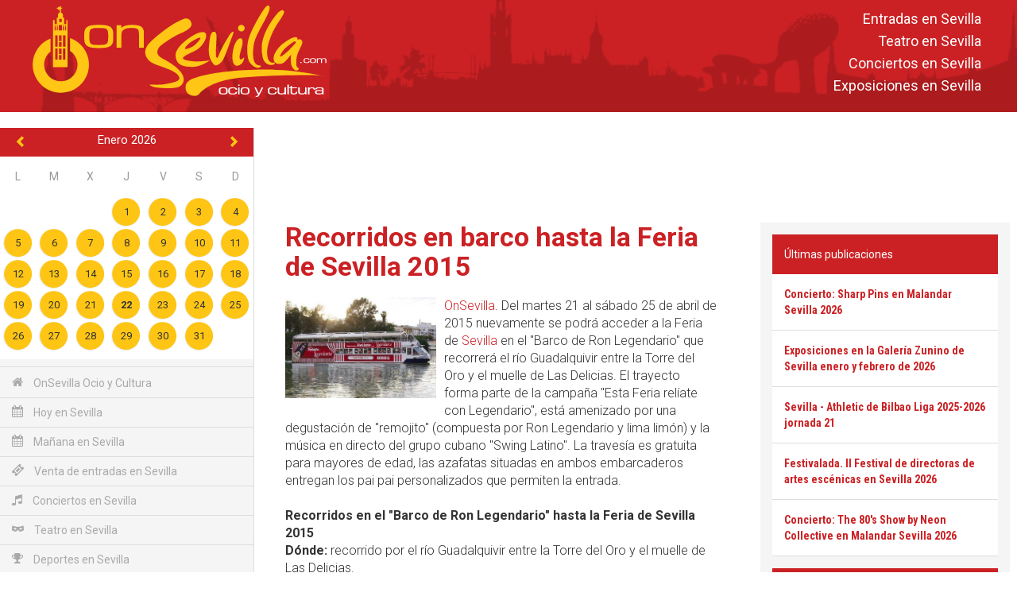

--- FILE ---
content_type: text/html; charset=UTF-8
request_url: https://onsevilla.com/recorridos-barco-hasta-feria-sevilla-2015
body_size: 8544
content:
<!DOCTYPE HTML>
<html lang="es">
<head>
	<meta charset="utf-8">
	<meta name="viewport" content="width=device-width, initial-scale=1, maximum-scale=2, user-scalable=1">
	<meta http-equiv="X-UA-Compatible" content="IE=edge">
	<link rel="icon" href="https://onsevilla.com/favicon.ico" type="image/x-icon" />
	<link rel="shortcut icon" href="https://onsevilla.com/favicon.ico" type="image/x-icon" />
	<link href='//fonts.googleapis.com/css?family=Roboto:300,400,700' rel='stylesheet' type='text/css'>
	<link href='//fonts.googleapis.com/css?family=Roboto+Condensed:300,400,700' rel='stylesheet' type='text/css'>
	<link rel="stylesheet" href="//fonts.googleapis.com/icon?family=Material+Icons">
	<link rel="canonical" href="https://onsevilla.com/recorridos-barco-hasta-feria-sevilla-2015" />
	<meta name="robots" content="index, follow" />
	<meta property="og:type" content="article" />
	<meta name="Description" content="Del martes 21 al sábado 25 de abril de 2015 llega a la Feria de Sevilla por el río Guadalquivir, recorrido de la Torre del Oro hasta el muelle de Las Delicias." />
			<meta property="og:type" content="article">
		<meta property="og:title" content="Recorridos en barco hasta la Feria de Sevilla 2015 | OnSevilla">
		<meta property="og:image" content="https://onsevilla.com/imagen_onsevilla/feriabarcoronlegendario2015.jpg">
		<meta property="og:site_name" content="ONSEVILLA">
		<meta property="og:description" content="Del martes 21 al sábado 25 de abril de 2015 llega a la Feria de Sevilla por el río Guadalquivir, recorrido de la Torre del Oro hasta el muelle de Las Delicias.">
		<meta property="og:url" content="https:onsevilla.com/recorridos-barco-hasta-feria-sevilla-2015" >

		<meta name="twitter:card" content="summary_large_image" >
		<meta name="twitter:site" content="OnSevilla" >
		<meta name="twitter:title" content="Recorridos en barco hasta la Feria de Sevilla 2015 | OnSevilla" >
		<meta name="twitter:description" content="Del martes 21 al sábado 25 de abril de 2015 llega a la Feria de Sevilla por el río Guadalquivir, recorrido de la Torre del Oro hasta el muelle de Las Delicias." >
		<meta name="twitter:image" content="https://onsevilla.com/imagen_onsevilla/feriabarcoronlegendario2015.jpg" >
		<meta name="twitter:url" content="https:onsevilla.com/recorridos-barco-hasta-feria-sevilla-2015" ><link rel="stylesheet" href="https://onsevilla.com/bootstrap/css/bootstrap.min.css?1545129545" type="text/css" media="screen"><link rel="stylesheet" href="https://onsevilla.com/js/mmenu/core/css/jquery.mmenu.all.css?1545130856" type="text/css" media="screen"><link rel="stylesheet" href="https://onsevilla.com/js/jquery/jquery.calendario_eventos/jquery.calendario_eventos.css?1545130848" type="text/css" media="screen"><link rel="stylesheet" href="https://onsevilla.com/js/fancybox/jquery.fancybox.css?1545130846" type="text/css" media="screen"><link rel="stylesheet" href="https://onsevilla.com/js/jquery/ui-lightness/jquery-ui.custom.css?1545130850" type="text/css" media="screen"><link rel="stylesheet" href="https://onsevilla.com/js/waves/waves.min.css?1545130859" type="text/css" media="screen"><link rel="stylesheet" href="https://onsevilla.com/js/jquery/toasts/toasts.css?1545130849" type="text/css" media="screen"><link rel="stylesheet" href="https://onsevilla.com/css/general.css?1635927627" type="text/css" media="screen"><link rel="stylesheet" href="https://onsevilla.com/css/menu.css?1545129638" type="text/css" media="screen"><link rel="stylesheet" href="https://onsevilla.com/css/componentes.css?1545129638" type="text/css" media="screen"><link rel="stylesheet" href="https://onsevilla.com/css/botones.css?1545129637" type="text/css" media="screen"><link rel="stylesheet" href="https://onsevilla.com/css/textos.css?1545129638" type="text/css" media="screen"><link rel="stylesheet" href="https://onsevilla.com/css/onsevilla_font.css?1663231071" type="text/css" media="screen"><link rel="stylesheet" href="https://onsevilla.com/css/hamburgers.min.css?1545129638" type="text/css" media="screen"><link rel="stylesheet" href="https://onsevilla.com/css/actividades.css?1545129637" type="text/css" media="screen"><script type="text/javascript" src="https://onsevilla.com/configuracion/configuracion.inc.js?1545378967"></script>	<script async src="https://securepubads.g.doubleclick.net/tag/js/gpt.js"></script>
	<script>
		window.googletag = window.googletag || {cmd: []};
		googletag.cmd.push(function() {
		var leaderboard_mapping = googletag.sizeMapping().
		addSize([1024, 768], [[970, 90],[728, 90]]).
		addSize([640, 480], [468, 60]).
		addSize([0, 0], [[320, 50],[320, 100]]).
		build();
			googletag.defineSlot('/21828318459/onsevilla.com_728x90_HOME_1', [[970, 90], [728, 90]], 'div-gpt-ad-leaderboard-1').
			defineSizeMapping(leaderboard_mapping).
			addService(googletag.pubads());
			googletag.pubads().enableSingleRequest();
			googletag.enableServices();
		});
	</script>	<title>Recorridos en barco hasta la Feria de Sevilla 2015 | OnSevilla</title>
	<!--[if lt IE 9]>
		<script src="https://oss.maxcdn.com/libs/html5shiv/3.7.0/html5shiv.js"></script>
		<script src="https://oss.maxcdn.com/libs/respond.js/1.4.2/respond.min.js"></script>
	<![endif]-->

	<!-- Global site tag (gtag.js) - Google Analytics -->
	<script async src="https://www.googletagmanager.com/gtag/js?id=UA-2902506-1"></script>
	<script>
	  window.dataLayer = window.dataLayer || [];
	  function gtag(){dataLayer.push(arguments);}
	  gtag('js', new Date());

	  gtag('config', 'UA-2902506-1');
	</script>

<!-- Global site tag (gtag.js) - Google Analytics -->
<script async src="https://www.googletagmanager.com/gtag/js?id=G-4L3HR2KFJ2"></script>
<script>
  window.dataLayer = window.dataLayer || [];
  function gtag(){dataLayer.push(arguments);}
  gtag('js', new Date());

  gtag('config', 'G-4L3HR2KFJ2');
</script>

</head>
<body>
	
	<div id="_web">

		
	<div id="barra_menu_movil" style="display:none">
		<button id="btn_menu_movil" class="hamburger hamburger--slider" type="button">
			<span class="hamburger-box">
				<span class="hamburger-inner"></span>
			</span>
		</button>
		<div class="logo visible-xs visible-sm">
			<a href="index"><img src="img/logo_onsevilla.svg" class="img-logo"></a>
		</div>
	</div>

	<nav id="menu_movil" style="display:none;">
		<ul>
			<li class="menu-heading">
				<img src="img/logo_onsevilla.svg" class="img-logo">
			</li>
				<div id="hueco_agenda_movil">
    </div>
			<li><a href="index" title="Acceder a: OnSevilla Ocio y Cultura"><span class="icon-home"></span> OnSevilla Ocio y Cultura</a></li>
			<li><a href="hoy-en-sevilla" title="Acceder a: Hoy en Sevilla"><span class="icon-calendar"></span> Hoy en Sevilla</a></li>
			<li><a href="manana-en-sevilla" title="Acceder a: Mañana en Sevilla"><span class="icon-calendar"></span> Mañana en Sevilla</a></li>
			<li><a href="venta-entradas-sevilla" title="Acceder a: Venta de entradas en Sevilla"><span class="icon-ticket"></span> Venta de entradas en Sevilla</a></li>

			<li><a href="conciertos-en-sevilla" title="Acceder a: Conciertos en Sevilla"><span class="icon-music"></span> Conciertos en Sevilla</a></li><li><a href="teatro-en-sevilla" title="Acceder a: Teatro en Sevilla"><span class="icon-mask"></span> Teatro en Sevilla</a></li><li><a href="deportes-sevilla" title="Acceder a: Deportes en Sevilla"><span class="icon-trophy"></span> Deportes en Sevilla</a></li><li><a href="actividades-familias-sevilla" title="Acceder a: Actividades para familias"><span class="icon-happy"></span> Actividades para familias</a></li><li><a href="flamenco-sevilla" title="Acceder a: Flamenco en Sevilla"><span class="icon-flamenco"></span> Flamenco en Sevilla</a></li><li><a href="exposiciones-en-sevilla" title="Acceder a: Exposiciones en Sevilla"><span class="icon-picture-o"></span> Exposiciones en Sevilla</a></li><li><a href="rutas-por-sevilla" title="Acceder a: Rutas y visitas guiadas en Sevilla"><span class="icon-map-marker"></span> Rutas y visitas guiadas en Sevilla</a></li><li><a href="otras-actividades-sevilla" title="Acceder a: Otras actividades en Sevilla"><span class="icon-asterisk"></span> Otras actividades en Sevilla</a></li><li><a href="exterior" title="Acceder a: Actividades al aire libre"><span class="icon-tree"></span> Actividades al aire libre</a></li>
			<li><a href="breves" title="Acceder a: Breves"><span class="icon-newspaper"></span> Breves</a></li>
			<li><a href="agenda-de-sevilla" title="Acceder a: Agenda de Sevilla"><span class="icon-calendar"></span> Agenda de Sevilla</a></li>
			<ul style="list-style: none; ">
<li><a title="Venta de entradas en Sevilla" href="https://onsevilla.com/venta-entradas-sevilla">Entradas en Sevilla</a></li>
<li><a title="La cartelera teatral de OnSevilla" href="https://onsevilla.com/teatro-en-sevilla">Teatro en Sevilla</a></li>
<li><a title="La agenda de conciertos de OnSevilla" href="https://onsevilla.com/conciertos-en-sevilla">Conciertos en Sevilla</a></li>
<li><a title="La agenda de exposiciones de OnSevilla" href="https://onsevilla.com/exposiciones-en-sevilla">Exposiciones en Sevilla</a></li>
</ul>
		</ul>
	</nav>	<header id="cabecera" class="hidden-xs">
		<div class="container-fluid">

			<div class="capa-logo">
				<a href="https://onsevilla.com/"><img title="OnSevilla Ocio y Cultura" alt="OnSevilla Ocio y Cultura" src="https://onsevilla.com/img/logo_onsevilla.svg" /></a>
			</div>

			<div class="header-info">
				<div class="enlaces_cabecera">
					<ul style="list-style: none; ">
<li><a title="Venta de entradas en Sevilla" href="https://onsevilla.com/venta-entradas-sevilla">Entradas en Sevilla</a></li>
<li><a title="La cartelera teatral de OnSevilla" href="https://onsevilla.com/teatro-en-sevilla">Teatro en Sevilla</a></li>
<li><a title="La agenda de conciertos de OnSevilla" href="https://onsevilla.com/conciertos-en-sevilla">Conciertos en Sevilla</a></li>
<li><a title="La agenda de exposiciones de OnSevilla" href="https://onsevilla.com/exposiciones-en-sevilla">Exposiciones en Sevilla</a></li>
</ul>
				</div>
			</div>

		</div>
	</header>	<div id="breadcrumb_fina" class="hidden-xs">
		&nbsp;
	</div>
		<div id="main">
			<div class="lateral">
				        <div id="hueco_agenda">
    	<div id="agenda_actividades" class="agenda"></div>
    </div>
    	<div id="menu" class="menu">
		<ul>
			<li><a href="index" title="Acceder a: OnSevilla Ocio y Cultura"><span class="icon-home"></span> OnSevilla Ocio y Cultura</a></li>
			<li><a href="hoy-en-sevilla" title="Acceder a: Hoy en Sevilla"><span class="icon-calendar"></span> Hoy en Sevilla</a></li>
			<li><a href="manana-en-sevilla" title="Acceder a: Mañana en Sevilla"><span class="icon-calendar"></span> Mañana en Sevilla</a></li>
                        <li><a href="venta-entradas-sevilla" title="Acceder a: Venta de entradas en Sevilla"><span class="icon-ticket"></span> Venta de entradas en Sevilla</a></li>
			
			<li><a href="conciertos-en-sevilla" title="Acceder a: Conciertos en Sevilla"><span class="icon-music"></span> Conciertos en Sevilla</a></li><li><a href="teatro-en-sevilla" title="Acceder a: Teatro en Sevilla"><span class="icon-mask"></span> Teatro en Sevilla</a></li><li><a href="deportes-sevilla" title="Acceder a: Deportes en Sevilla"><span class="icon-trophy"></span> Deportes en Sevilla</a></li><li><a href="actividades-familias-sevilla" title="Acceder a: Actividades para familias"><span class="icon-happy"></span> Actividades para familias</a></li><li><a href="flamenco-sevilla" title="Acceder a: Flamenco en Sevilla"><span class="icon-flamenco"></span> Flamenco en Sevilla</a></li><li><a href="exposiciones-en-sevilla" title="Acceder a: Exposiciones en Sevilla"><span class="icon-picture-o"></span> Exposiciones en Sevilla</a></li><li><a href="rutas-por-sevilla" title="Acceder a: Rutas y visitas guiadas en Sevilla"><span class="icon-map-marker"></span> Rutas y visitas guiadas en Sevilla</a></li><li><a href="otras-actividades-sevilla" title="Acceder a: Otras actividades en Sevilla"><span class="icon-asterisk"></span> Otras actividades en Sevilla</a></li><li><a href="exterior" title="Acceder a: Actividades al aire libre"><span class="icon-tree"></span> Actividades al aire libre</a></li>
			<li><a href="breves" title="Acceder a: Breves"><span class="icon-newspaper"></span> Breves</a></li>
			<li><a href="agenda-de-sevilla" title="Acceder a: Agenda de Sevilla"><span class="icon-calendar"></span> Agenda de Sevilla</a></li>
		</ul>
	</div>
    
    
        <div class="venta-entradas">
        <div class="header">
            <span class="icon-ticket"></span>
            <span>Venta de entradas en Sevilla</span>
        </div>
        <div class="content">
        	        <div class="item">
            <div class="title">
                <a href="https://onsevilla.com/teatro-flamenco-triana-sevilla-2018">Teatro Flamenco de Triana en Sevilla</a>
            </div>
            <div class="text">
                Entradas a la venta por internet en <a href="https://www.awin1.com/cread.php?awinmid=12426&awinaffid=365917&ued=https://www.tiqets.com/es/atracciones-sevilla-c65870/entradas-para-flamenco-show-at-triana-theater-p1015363/" title="Enlace directo para comprar las entradas" target="_blank" rel="nofollow" >tiqets.com</a> y <a href="https://fever.pxf.io/c/1267309/1396783/16345?prodsku=111720&u=https://feverup.com/m/111720&intsrc=CATF_10347" title="Enlace directo para comprar las entradas por internet" target="_blank" rel="nofollow">feverup.com</a>
            </div>
        </div>        <div class="item">
            <div class="title">
                <a href="https://onsevilla.com/tablao-flamenco-el-palacio-andaluz-sevilla">Tablao flamenco El Palacio Andaluz en Sevilla</a>
            </div>
            <div class="text">
                Entradas a la venta por internet en <a href="https://fever.pxf.io/c/1267309/1396783/16345?prodsku=113627&u=https://feverup.com/m/113627&intsrc=CATF_10347" title="Enlace directo para comprar las entradas por internet" target="_blank" rel="nofollow">feverup.com</a>, <a href="https://fever.pxf.io/c/1267309/1396783/16345?prodsku=141807&u=https://feverup.com/m/141807&intsrc=CATF_10347" title="Enlace directo para comprar las entradas por internet" target="_blank" rel="nofollow">feverup.com</a> y <a href="https://www.awin1.com/cread.php?awinmid=12426&awinaffid=365917&ued=https://www.tiqets.com/es/atracciones-sevilla-c65870/entradas-para-seville-intimate-flamenco-show-p1044141" title="Enlace directo para comprar las entradas" target="_blank" rel="nofollow" >tiqets.com</a>
            </div>
        </div>        <div class="item">
            <div class="title">
                <a href="https://onsevilla.com/tablao-flamenco-las-setas-sevilla">Tablao flamenco Las Setas en Sevilla</a>
            </div>
            <div class="text">
                Entradas a la venta por internet en <a href="https://www.awin1.com/cread.php?awinmid=13034&awinaffid=365917&ued=https://www.elcorteingles.es/entradas/conciertos/entradas-tablao-flamenco-las-setas-sevilla/" title="Enlace directo para comprar las entradas" target="_blank" rel="nofollow" >elcorteingles.es</a> y <a href="https://fever.pxf.io/c/1267309/1396783/16345?prodsku=128661&u=https://feverup.com/m/128661&intsrc=CATF_10347" title="Enlace directo para comprar las entradas por internet" target="_blank" rel="nofollow">feverup.com</a>
            </div>
        </div>        <div class="item">
            <div class="title">
                <a href="https://onsevilla.com/conciertos-ciclo-candlelight-sevilla">Conciertos del ciclo Candlelight en Sevilla</a>
            </div>
            <div class="text">
                Entradas a la venta por internet en <a href="https://fever.pxf.io/zN2e1x" title="Enlace directo para comprar las entradas por internet" target="_blank" rel="nofollow">feverup.com</a>
            </div>
        </div>        <div class="item">
            <div class="title">
                <a href="https://onsevilla.com/tablao-flamenco-la-cantaora-sevilla">Tablao flamenco La Cantaora en Sevilla</a>
            </div>
            <div class="text">
                Entradas a la venta por internet en <a href="https://www.mireservaonline.es/es/servicios/espectaculo-tablao-flamenco-cantaora.aspx?p=nphjlhonqkjmimqjppmikkhowkpjnjmp" title="Enlace directo para comprar las entradas por internet" target="_blank" rel="nofollow">mireservaonline.es</a>
            </div>
        </div>
        </div>
    </div>
    			</div>
			<div class="contenido">
						<section id="actividades_detalle">
			
					    <div class="banner banner-superior"><script async src="https://pagead2.googlesyndication.com/pagead/js/adsbygoogle.js?client=ca-pub-1795874189541952"
     crossorigin="anonymous"></script>
<!-- OnSevilla-Leaderboard-superior-toda-web -->
<ins class="adsbygoogle"
     style="display:inline-block;width:728px;height:90px"
     data-ad-client="ca-pub-1795874189541952"
     data-ad-slot="6010108496"></ins>
<script>
     (adsbygoogle = window.adsbygoogle || []).push({});
</script></div>

			<div class="row">
				<div id="detalle" class="col-lg-8 col-md-8 col-sm-12 col-xs-12">
					<div class="col-md-12">
								<div class="actividad-detalle">
			<div class="event-block ">
				<h1><a href="https://onsevilla.com/recorridos-barco-hasta-feria-sevilla-2015" title="Recorridos en barco hasta la Feria de Sevilla 2015" alt="Recorridos en barco hasta la Feria de Sevilla 2015">Recorridos en barco hasta la Feria de Sevilla 2015</a></h1>
				<!--<div class="fecha formato-fecha-listado">Próxima fecha: 18 Abr 2015</div>-->
				<div class="formato-texto-seccion">
								<div class="imagen ampliable">
					<a class="fancybox" href="https://onsevilla.com/imagen_onsevilla/feriabarcoronlegendario2015.jpg" data-fancybox-group="gallery" title="Acceder a: Recorridos en barco hasta la Feria de Sevilla 2015">
						<img src="https://onsevilla.com/imagen_onsevilla/m/feriabarcoronlegendario2015.jpg" title="Recorridos en barco hasta la Feria de Sevilla 2015" alt="Recorridos en barco hasta la Feria de Sevilla 2015" class="img-responsive">
					</a>
			</div>

					<div><a href="http://onsevilla.com/" title="Información cultural y de ocio de Sevilla">OnSevilla</a>. Del martes 21 al sábado 25 de abril de 2015 nuevamente se podrá acceder a la Feria de <a href="http://fotografias-sevilla.com/" title="Guía visual de turismo de la ciudad de Sevilla">Sevilla</a> en el "Barco de Ron Legendario" que recorrerá el río Guadalquivir entre la Torre del Oro y el muelle de Las Delicias. El trayecto forma parte de la campaña "Esta Feria relíate con Legendario", está amenizado por una degustación de "remojito" (compuesta por Ron Legendario y lima limón) y la música en directo del grupo cubano "Swing Latino". La travesía es gratuita para mayores de edad, las azafatas situadas en ambos embarcaderos entregan los pai pai personalizados que permiten la entrada.<br />
<br />
<strong>Recorridos en el "Barco de Ron Legendario" hasta la Feria de Sevilla 2015</strong><br />
<strong>Dónde:</strong> recorrido por el río Guadalquivir entre la Torre del Oro y el muelle de Las Delicias.<br />
<strong>Cuándo:</strong> del martes 21 al sábado 25 de abril de 2015.<br />
<strong>Horario:</strong> de 15:30 a 22 horas.<br />
<strong>Coste:</strong> entrada gratuita (prohibida a menores de 18 años).</div>
				</div>
				<div class="clear"><br /></div>
				<div class="modulo_addthis">  <a target="_blank" href="http://facebook.com/sharer.php?u=https://onsevilla.com/recorridos-barco-hasta-feria-sevilla-2015"><img src="https://onsevilla.com/img/facebook.jpg" alt="Comparte esto en Facebook"></a>
  <a target="_blank" href="https://twitter.com/home?status=Recorridos en barco hasta la Feria de Sevilla 2015 https://onsevilla.com/recorridos-barco-hasta-feria-sevilla-2015 v&iacute;a @OnSevilla"><img src="https://onsevilla.com/img/twitter.jpg" alt="Comparte esto en Twitter"></a></div>
				<div class="clear">&nbsp;</div>
						    	<div class="banner banner-centro col-md-12"><script async src="//pagead2.googlesyndication.com/pagead/js/adsbygoogle.js"></script>
<ins class="adsbygoogle"
     style="display:inline-block;width:336px;height:280px"
     data-ad-client="ca-pub-1795874189541952"
     data-ad-slot="4205473357"></ins>
<script>
     (adsbygoogle = window.adsbygoogle || []).push({});
</script></div>
				<div class="clear"><br /></div>
						<div id="carrusel_actividades_carrusel_abajo" class="carousel slide carousel-fade col-mod-12 abajo" data-ride="carousel">

			<!-- Indicadores
			<ol class="carousel-indicators hidden-xs hidden-sm">
							<li data-target="#carrusel_actividades_carrusel_abajo" data-slide-to="0" class="active"></li>			<li data-target="#carrusel_actividades_carrusel_abajo" data-slide-to="1" class=""></li>			<li data-target="#carrusel_actividades_carrusel_abajo" data-slide-to="2" class=""></li>
			</ol> -->

			<!-- Actividades-->
			<div class="carousel-inner" role="listbox">
						<div class="item active">
			<div class="imagen" style="background-image:url(https://onsevilla.com/imagen_onsevilla/t/kurioscircosolcirquesoleil.jpg);" title="Kurios del Circo del Sol (Cirque du Soleil) © Martin Girard"></div>
			<div class="carousel-caption">
				<div class="info_actividad">
					<div class="tit">
						<a href="https://onsevilla.com/kurios-circo-del-sol-sevilla-2026" title="Acceder a: Espectáculo: Kurios del Circo del Sol en Sevilla 2026">Espectáculo: Kurios del Circo del Sol en Sevilla 2026</a>
					</div>
					<div class="resumen hidden-xs hidden-sm">Del sábado 17 de enero al domingo 1 de marzo de 2026 estará Kurios - Gabinete de curiosidades en la carpa del [...]</div>
				</div>
			</div>
		</div>		<div class="item ">
			<div class="imagen" style="background-image:url(https://onsevilla.com/imagen_onsevilla/t/conciertosciclocandlelight.jpg);" title="Conciertos del ciclo Candlelight"></div>
			<div class="carousel-caption">
				<div class="info_actividad">
					<div class="tit">
						<a href="https://onsevilla.com/conciertos-ciclo-candlelight-sevilla" title="Acceder a: Conciertos del ciclo Candlelight en Sevilla">Conciertos del ciclo Candlelight en Sevilla</a>
					</div>
					<div class="resumen hidden-xs hidden-sm">Durante todo el año se desarrolla la programación del ciclo de conciertos Candlelight (a la luz de las velas) de [...]</div>
				</div>
			</div>
		</div>		<div class="item ">
			<div class="imagen" style="background-image:url(https://onsevilla.com/imagen_onsevilla/t/naturalezaencendidasevilla.jpg);" title="Naturaleza encendida en el Real Alcázar de Sevilla naturalezaencendida.com"></div>
			<div class="carousel-caption">
				<div class="info_actividad">
					<div class="tit">
						<a href="https://onsevilla.com/naturaleza-encendida-alcazar-sevilla-2025-2026" title="Acceder a: Naturaleza encendida en el Real Alcázar de Sevilla 2025-2026">Naturaleza encendida en el Real Alcázar de Sevilla 2025-2026</a>
					</div>
					<div class="resumen hidden-xs hidden-sm">Del jueves 30 de octubre de 2025 al domingo 15 de marzo de 2026 en el Real Alcázar de Sevilla se podrá visitar [...]</div>
				</div>
			</div>
		</div>
			</div>

			<!-- Controles (para movil) -->
			<a class="left carousel-control" href="#carrusel_actividades_carrusel_abajo" role="button" data-slide="prev">
				<span class="glyphicon glyphicon-chevron-left" aria-hidden="true"></span>
				<span class="sr-only">Anterior</span>
			</a>
			<a class="right carousel-control" href="#carrusel_actividades_carrusel_abajo" role="button" data-slide="next">
				<span class="glyphicon glyphicon-chevron-right" aria-hidden="true"></span>
				<span class="sr-only">Siguiente</span>
			</a>

		</div>
				
								

			</div>
		</div>
					</div>
				</div>
				<div id="detalle_lateral" class="col-lg-4 col-md-4 col-sm-12 col-xs-12">
					        <div class="ultimas-publicaciones">
        <div class="header">
            Últimas publicaciones
        </div>
        <div class="content">
        	        <div class="item">
            <div class="title">
                <a href="https://onsevilla.com/sharp-pins-malandar-sevilla-2026">Concierto: Sharp Pins en Malandar Sevilla 2026</a>
            </div>
        </div>        <div class="item">
            <div class="title">
                <a href="https://onsevilla.com/exposiciones-galeria-zunino-sevilla-enero-febrero-2026">Exposiciones en la Galería Zunino de Sevilla enero y febrero de 2026</a>
            </div>
        </div>        <div class="item">
            <div class="title">
                <a href="https://onsevilla.com/sevilla-athletic-bilbao-liga-2025-2026">Sevilla - Athletic de Bilbao Liga 2025-2026 jornada 21</a>
            </div>
        </div>        <div class="item">
            <div class="title">
                <a href="https://onsevilla.com/festival-festivalada-sevilla-2026">Festivalada. II Festival de directoras de artes escénicas en Sevilla 2026</a>
            </div>
        </div>        <div class="item">
            <div class="title">
                <a href="https://onsevilla.com/the-80s-show-neon-collective-malandar-sevilla-2026">Concierto: The 80's Show by Neon Collective en Malandar Sevilla 2026</a>
            </div>
        </div>
        </div>
    </div>
    <div class="textwidget">
    	<div class="header">Publicidad</div>
<script async src="//pagead2.googlesyndication.com/pagead/js/adsbygoogle.js"></script>
<!-- OnSevilla-300x250-lateral-izquierdo -->
<ins class="adsbygoogle"
     style="display:inline-block;width:300px;height:250px"
     data-ad-client="ca-pub-1795874189541952"
     data-ad-slot="2879057436"></ins>
<script>
(adsbygoogle = window.adsbygoogle || []).push({});
</script>

<div class="ultimas-publicaciones">
        <div class="header">
            Venta de entradas en Sevilla
        </div>
        <div class="content">
        	          <div class="item">
            <div class="title">
                Bus turístico por Sevilla (City Sightseeing) <a href="https://www.awin1.com/cread.php?awinmid=12426&awinaffid=365917&clickref=&p=https://www.tiqets.com/es/sevilla-c65870/bus-turistico-de-sevilla-p974702" title="Enlace directo para comprar las entradas por internet" target="_blank" rel="nofollow">tiqets.com</a>
            </div>
        </div> <div class="item">
            <div class="title">
                <a href="https://onsevilla.com/fito-fitipaldis-sevilla-2026">Concierto: Fito y Fitipaldis en Sevilla 2026</a> (20 y 21 de marzo) <a href="https://ticketmaster-spain.pxf.io/c/1267309/427744/7508?u=https://www.ticketmaster.es/event/52243653" title="Enlace directo para comprar las entradas" target="_blank" rel="nofollow">ticketmaster.es</a>
            </div>
        </div> <div class="item">
            <div class="title">
                <a href="https://onsevilla.com/dani-martin-sevilla-2026">Concierto: Dani Martín en Sevilla 2026</a> (viernes 12 de junio) <a href="https://www.awin1.com/cread.php?awinmid=13034&awinaffid=365917&ued=https://www.elcorteingles.es/entradas/conciertos/entradas-dani-martin-gira-25-p-t-s-anos-sevilla/" title="Enlace directo para comprar las entradas" target="_blank" rel="nofollow" >elcorteingles.es</a>
            </div>
        </div> <div class="item">
            <div class="title">
                <a href="https://onsevilla.com/el-ultimo-de-la-fila-sevilla-2026">Concierto: El último de la fila en Sevilla 2026</a> (sábado 27 de junio) <a href="https://ticketmaster-spain.pxf.io/c/1267309/427744/7508?u=https://www.ticketmaster.es/event/el-ultimo-de-la-fila-entradas/1387586794" title="Enlace directo para comprar las entradas" target="_blank" rel="nofollow">ticketmaster.es</a>
            </div>
        </div> <div class="item">
            <div class="title">
                <a href="https://onsevilla.com/hombres-g-iconica-sevilla-fest-2026">Concierto: Hombres G en Icónica Sevilla Fest 2026</a> (viernes 3 de julio) <a href="https://ticketmaster-spain.pxf.io/c/1267309/427744/7508?u=https://www.ticketmaster.es/event/9443029" title="Enlace directo para comprar las entradas" target="_blank" rel="nofollow">ticketmaster.es</a> y <a href="https://ticketmaster-spain.pxf.io/c/1267309/427744/7508?u=https://www.ticketmaster.es/event/1398744652" title="Enlace directo para comprar las entradas" target="_blank" rel="nofollow">ticketmaster.es</a> (paquetes VIPs)
            </div>
        </div> <div class="item">
            <div class="title">
                <a href="https://onsevilla.com/jamiroquai-iconica-sevilla-fest-2026">Concierto: Jamiroquai en Icónica Sevilla Fest 2026</a> (jueves 16 de julio) <a href="https://ticketmaster-spain.pxf.io/c/1267309/427744/7508?u=https://www.ticketmaster.es/event/jamiroquai-iconica-santalucia-sevilla-fest-entradas/2034594644" title="Enlace directo para comprar las entradas" target="_blank" rel="nofollow">ticketmaster.es</a>
            </div>
        </div> 
    </div>
    </div>
				</div>
			</div>
		</section>
		</section>			</div>

		</div>

		<footer id="footer">
				<div id="pie_enlaces">
		<div class="links_interes">
			<div class="row">
						<div class="col-lg-2 col-md-3 col-sm-4">
			<span class="titulo-enlaces">Archivo de OnSevilla</span>
				<ul>
<li><a href="https://onsevilla.com/archivo-del-blog">Archivo del Blog</a></li>
<li><a href="https://onsevilla.com/archivo-2012">Archivo 2012</a></li>
<li><a href="https://onsevilla.com/archivo-2013">Archivo 2013</a></li>
<li><a href="https://onsevilla.com/archivo-2014">Archivo 2014</a></li>
<li><a href="https://onsevilla.com/archivo-2015">Archivo 2015</a></li>
<li><a href="https://onsevilla.com/archivo-2016">Archivo 2016</a></li>
<li><a href="https://onsevilla.com/archivo-2017">Archivo 2017</a></li>
<li><a href="https://onsevilla.com/archivo-2018">Archivo 2018</a></li>
<li><a href="https://onsevilla.com/archivo-2019">Archivo 2019</a></li>
<li><a href="https://onsevilla.com/archivo-2020">Archivo 2020</a></li>
<li><a href="https://onsevilla.com/archivo-2021">Archivo 2021</a></li>
<li><a href="https://onsevilla.com/archivo-2022">Archivo 2022</a></li>
<li><a href="https://onsevilla.com/archivo-2023">Archivo 2023</a></li>
<li><a href="https://onsevilla.com/archivo-2024">Archivo 2024</a></li>
<li><a href="https://onsevilla.com/archivo-2025">Archivo 2025</a></li>
</ul>
		</div>		<div class="col-lg-2 col-md-3 col-sm-4">
			<span class="titulo-enlaces">Turismo en Sevilla</span>
				<ul>
<li><a href="https://onsevilla.com/real-alcazar-sevilla">Real Alcázar de Sevilla</a></li>
<li><a href="https://onsevilla.com/catedral-giralda-sevilla">Catedral y Giralda de Sevilla</a></li>
<li><a href="https://onsevilla.com/plaza-espana-sevilla">Plaza de España de Sevilla</a></li>
<li><a href="https://onsevilla.com/archivo-indias-sevilla">Archivo de Indias de Sevilla</a></li>
<li><a href="https://onsevilla.com/plaza-toros-maestranza-sevilla">Plaza de Toros de la Maestranza de Sevilla</a></li>
<li><a href="https://onsevilla.com/museo-bellas-artes-sevilla">Museo de Bellas Artes de Sevilla</a></li>
<li><a href="https://onsevilla.com/museo-arqueologico-sevilla">Museo Arqueológico de Sevilla</a></li>
</ul>
		</div>		<div class="col-lg-2 col-md-3 col-sm-4">
			<span class="titulo-enlaces">Para conocer Sevilla</span>
				<ul>
<li><a href="https://onsevilla.com/museo-artes-costumbres-populares-sevilla">Museo de Artes y Costumbres Populares de Sevilla</a></li>
<li><a href="https://onsevilla.com/torre-oro-sevilla">Torre del Oro de Sevilla</a></li>
<li><a href="https://onsevilla.com/acuario-sevilla">Acuario de Sevilla</a></li>
<li><a href="https://onsevilla.com/museo-bellver-casa-fabiola-sevilla">Museo Bellver - Casa Fabiola de Sevilla</a></li>
<li><a href="https://onsevilla.com/palacio-casa-duenas-sevilla">Palacio de la Casa de Las Dueñas de Sevilla</a></li>
<li>Más en <a href="https://onsevilla.com/museos-monumentos-sevilla-turismo" title="Información en OnSevilla de museos y monumentos, la oferta turística de Sevilla"  >Turismo en Sevilla</a></li>
</ul>
		</div>		<div class="col-lg-2 col-md-3 col-sm-4">
			<span class="titulo-enlaces">Para conocer la Semana Santa</span>
				<ul>
<li><a href="https://onsevilla.com/semana-santa-sevilla">Semana Santa de Sevilla</a></li>
<li><a href="http://fotografias-sevilla.com/semana-santa/" title="Información y fotos sobre Sevilla en Semana Santa">Semana Santa de Sevilla</a></li>
<li><a href="http://fotografias-sevilla.com/semana-santa/como-es-procesion.php" title="cómo se organiza el cortejo procesional de las cofradías de la Semana Santa sevillana">cómo es una procesión</a></li>
<li><a href="http://fotografias-sevilla.com/semana-santa/pasos.php" title="Qué y cómo son los pasos de la Semana Santa de Sevilla. Información y muchas fotos de palios, misterios, crucificados...">pasos</a></li>
<li><a href="http://fotografias-sevilla.com/semana-santa/informacion.php" title="Consejos para antes de llegar, sobre qué ver, la Semana Santa de Sevilla con niños">información básica</a></li>
</ul>
		</div>		<div class="col-lg-2 col-md-3 col-sm-4">
			<span class="titulo-enlaces">Para conocer la Feria de Abril</span>
				<ul>
<li><a href="http://fotografias-sevilla.com/feria-abril/" title="Información y fotos de la Feria de abril de Sevilla">Feria de abril de Sevilla</a></li>
<li><a href="http://fotografias-sevilla.com/feria-abril/real.php" title="fotos del Real de la Feria de abril de Sevilla">Real de la Feria</a></li>
<li><a href="http://fotografias-sevilla.com/feria-abril/calle-infierno.php" title="fotos de la calle del infierno">calle del Infierno</a></li>
</ul>
		</div>		<div class="col-lg-2 col-md-3 col-sm-4">
			<span class="titulo-enlaces">Fotos de Sevilla</span>
				<ul>
<li><a href="http://fotografias-sevilla.com/mapa-sevilla.php">Mapa plano turístico de Sevilla</a></li>
<li><a href="http://fotografias-sevilla.com/parque-maria-luisa.php">Parque de María Luisa</a></li> 
<li><a href="http://fotografias-sevilla.com/plaza-espana.php">Plaza de España</a></li>
<li><a href="http://fotografias-sevilla.com/puente-triana.php">Puente de Triana</a></li>
</ul>
		</div>		<div class="col-lg-2 col-md-3 col-sm-4 pull-right">
			<span class="titulo-enlaces">OnSevilla</span>
				<ul class="redes-pie">
	<li><a href="https://www.facebook.com/OnSevilla" target="_blank" title="facebook de OnSevilla"><span class="icon-facebook"></span></a></li>
	<li><a href="https://x.com/OnSevilla" target="_blank" title="twitter de OnSevilla (OnSevilla)"><span class="icon-twitter"></span></a></li>
        <li><a href="https://x.com/SevillaOcio" target="_blank" title="twitter de SevillaOcio (SevillaOcio)"><span class="icon-twitter"></span></a></li>
	<li><a href="/rss/" target="_blank"><span class="icon-rss"></span></a></li>
</ul>
<div style="clear:both"></div>
<ul>
<li><a href="https://onsevilla.com/contacta-con-onsevilla">Contacta con OnSevilla</a></li>
</ul>
		</div>
			</div>
		</div>
	</div>	<div id="pie_vf">
		<div class="container-fluid" >
			<div class="row">
				<div class="col-sm-12 text-center">
					Desarrolla Viafisio SL
				</div>
			</div>
		</div>
	</div>		</footer>

    </div>

		
	<!-- Caja Modal: Proteccion Datos -->
	<div class="modal fade" id="proteccion_datos" tabindex="-1" role="dialog" aria-labelledby="proteccion_datos" aria-hidden="true" style="display:none;">
		<div class="modal-dialog modal-lg">
			<div class="modal-content">
				<div class="modal-header">
					<button type="button" class="close" data-dismiss="modal" aria-label="Cerrar"><span aria-hidden="true">&times;</span></button>
					<div class="modal-title">Protección de datos</div>
				</div>
				<div class="modal-body">	## Texto protección de datos ##</div>
				<div class="modal-footer">
					<button type="button" class="btn flat-buttons btn-default" data-dismiss="modal">Cerrar</button>
				</div>
			</div>
		</div>
	</div>
	
	<!-- Caja Modal: Aviso legal -->
	<div class="modal fade" id="aviso_legal" tabindex="-1" role="dialog" aria-labelledby="aviso_legal" aria-hidden="true" style="display:none;">
		<div class="modal-dialog modal-lg">
			<div class="modal-content">
				<div class="modal-header">
					<button type="button" class="close" data-dismiss="modal" aria-label="Cerrar"><span aria-hidden="true">&times;</span></button>
					<div class="modal-title">Aviso legal</div>
				</div>
				<div class="modal-body">	<strong>Política de cookies</strong></br></br>
	OnSevilla utiliza cookies propias y de terceros:</br></br>
	Cookies propias de sesión, para garantizar que los usuarios que escriban comentarios en el blog sean humanos y no aplicaciones automatizadas. De esta forma se combate el spam.</br></br>
	Cookies de terceros:</br></br>
	· Analytics: puede encontrar más información en https://developers.google.com/analytics/devguides/collection/analyticsjs/cookie-usage?hl=es&csw=1</br>
	· Adsense: puede encontrar más información en https://policies.google.com/technologies/ads?hl=es</br>
	· Redes sociales al pulsar el botón compartir. Twitter: https://help.twitter.com/es/rules-and-policies/twitter-cookies y Facebook: https://www.facebook.com/policies/cookies/</br>
	<strong>¿Qué son las cookies?</strong></br>
	Las cookies son pequeños archivos de datos que se reciben en el terminal desde el sitio Web visitado y se usan para registrar ciertas interacciones de la navegación en un sitio Web almacenando datos que podrán ser actualizados y recuperados. Estos archivos se almacenan en el ordenador del usuario y contiene datos anónimos que no son perjudiciales para su equipo. Se utilizan para recordar las preferencias del usuario, como el idioma seleccionado, datos de acceso o personalización de la página.</br>
	Las cookies también pueden ser utilizadas para registrar información anónima acerca de cómo un visitante utiliza un sitio. Por ejemplo, desde qué página Web ha accedido, o si ha utilizado un "banner" publicitario para llegar.</br></br>
	Puede eliminar o bloquear las cookies desde su navegador (aunque en ese caso no podemos garantizarle el correcto funcionamiento de la web):</br></br>
	Configuración de cookies de Internet Explorer:</br>
	http://windows.microsoft.com/es-es/windows-vista/block-or-allow-cookies</br>
	Configuración de cookies de Firefox:</br>
	https://support.mozilla.org/es/kb/habilitar-y-deshabilitar-cookies-que-los-sitios-we</br>
	Configuración de cookies de Google Chrome:</br>
	https://support.google.com/chrome/answer/95647?hl=es </br>
	Configuración de cookies de Safari:</br>
	http://support.apple.com/kb/HT1677?viewlocale=es_ES&locale=es_ES</br></br>
	<strong>Política de privacidad</strong></br></br>
	OnSevilla no almacena datos personales.</div>
				<div class="modal-footer">
					<button type="button" class="btn flat-buttons btn-default" data-dismiss="modal">Cerrar</button>
				</div>
			</div>
		</div>
	</div>
	
	<!-- Caja Modal: Politica de cookies -->
	<div class="modal fade" id="politica_cookies" tabindex="-1" role="dialog" aria-labelledby="politica_cookies" aria-hidden="true" style="display:none;">
		<div class="modal-dialog modal-lg">
			<div class="modal-content">
				<div class="modal-header">
					<button type="button" class="close" data-dismiss="modal" aria-label="Cerrar"><span aria-hidden="true">&times;</span></button>
					<div class="modal-title">Política de cookies y Aviso legal</div>
				</div>
				<div class="modal-body">	<strong>Política de cookies</strong></br>
	OnSevilla utiliza cookies propias y de terceros:</br></br>
	Cookies propias de sesión, para garantizar que los usuarios que escriban comentarios en el blog sean humanos y no aplicaciones automatizadas. De esta forma se combate el spam.</br></br>
	Cookies de terceros:</br></br>
	· Analytics: puede encontrar más información en https://developers.google.com/analytics/devguides/collection/analyticsjs/cookie-usage?hl=es&csw=1</br>
	· Adsense: puede encontrar más información en https://policies.google.com/technologies/ads?hl=es</br>
	· Redes sociales al pulsar el botón compartir. Twitter: https://help.twitter.com/es/rules-and-policies/twitter-cookies y Facebook: https://www.facebook.com/policies/cookies/
	</br>
	</br>
	<strong>¿Qué son las cookies?</strong></br>
	Las cookies son pequeños archivos de datos que se reciben en el terminal desde el sitio Web visitado y se usan para registrar ciertas interacciones de la navegación en un sitio Web almacenando datos que podrán ser actualizados y recuperados. Estos archivos se almacenan en el ordenador del usuario y contiene datos anónimos que no son perjudiciales para su equipo. Se utilizan para recordar las preferencias del usuario, como el idioma seleccionado, datos de acceso o personalización de la página.</br>
	Las cookies también pueden ser utilizadas para registrar información anónima acerca de cómo un visitante utiliza un sitio. Por ejemplo, desde qué página Web ha accedido, o si ha utilizado un "banner" publicitario para llegar.</br></br>
	Puede eliminar o bloquear las cookies desde su navegador (aunque en ese caso no podemos garantizarle el correcto funcionamiento de la web):</br></br>
	Configuración de cookies de Internet Explorer:</br>
	http://windows.microsoft.com/es-es/windows-vista/block-or-allow-cookies</br>
	Configuración de cookies de Firefox:</br>
	https://support.mozilla.org/es/kb/habilitar-y-deshabilitar-cookies-que-los-sitios-we</br>
	Configuración de cookies de Google Chrome:</br>
	https://support.google.com/chrome/answer/95647?hl=es </br>
	Configuración de cookies de Safari:</br>
	http://support.apple.com/kb/HT1677?viewlocale=es_ES&locale=es_ES</br></br>
	<strong>Política de privacidad</strong></br>
	OnSevilla no almacena datos personales.</div>
				<div class="modal-footer">
					<button type="button" class="btn flat-buttons btn-default" data-dismiss="modal">Cerrar</button>
				</div>
			</div>
		</div>
	</div>	
	<script type="text/javascript" src="https://onsevilla.com/js_motor/funciones_dom.js?1545130860"></script><script type="text/javascript" src="https://onsevilla.com/js_motor/funciones.js?1545130860"></script><script type="text/javascript" src="https://onsevilla.com/js_motor/sistema_herencia.js?1545130860"></script><script type="text/javascript" src="https://onsevilla.com/js_motor/class/controlador_carga.class.js?1545130861"></script><script type="text/javascript" src="https://onsevilla.com/js_motor/class/vf_manejador_cookies/vf_manejador_cookies.class.js?1545130889"></script><script type="text/javascript" src="https://onsevilla.com/js_motor/class/lector_XML.class.js?1545130861"></script><script type="text/javascript" src="https://onsevilla.com/js_motor/class/lector_JSON.class.js?1545130861"></script><script type="text/javascript" src="https://onsevilla.com/js_motor/class/lector_doc.class.js?1545130861"></script><script type="text/javascript" src="https://onsevilla.com/js_motor/formularios.js?1545130860"></script><script type="text/javascript" src="https://onsevilla.com/js_motor/class/idioma.class.js?1545130861"></script><script type="text/javascript" src="https://onsevilla.com/js_motor/class/buscador_interactivo.class.js?1545130861"></script><script type="text/javascript" src="https://onsevilla.com/lan/es/js/comunes.lan.js"></script><script type="text/javascript" src="https://onsevilla.com/js/jquery/jquery.min.js?1545130848"></script><script type="text/javascript" src="https://onsevilla.com/js/jquery/jquery-ui.min.js?1545130848"></script><script type="text/javascript" src="https://onsevilla.com/bootstrap/js/bootstrap.min.js?1545129546"></script><script type="text/javascript" src="https://onsevilla.com/js/waves/waves.min.js?1545130859"></script><script type="text/javascript" src="https://onsevilla.com/js/mmenu/core/js/jquery.mmenu.min.all.js?1545130856"></script><script type="text/javascript" src="https://onsevilla.com/js/fancybox/jquery.fancybox.js?1545130846"></script><script type="text/javascript" src="https://onsevilla.com/js/inc/comunes.inc.js?1701079313"></script><script type="text/javascript" src="https://onsevilla.com/js/jquery/jquery.calendario_eventos/jquery.calendario_eventos.js?1568613542"></script><script type="text/javascript" src="https://onsevilla.com/js/inc/calendario.inc.js?1545130847"></script><script type="text/javascript" src="https://onsevilla.com/js/jquery/toasts/toasts.js?1545130849"></script></body>
</html>


--- FILE ---
content_type: text/html; charset=utf-8
request_url: https://www.google.com/recaptcha/api2/aframe
body_size: 265
content:
<!DOCTYPE HTML><html><head><meta http-equiv="content-type" content="text/html; charset=UTF-8"></head><body><script nonce="gWknX1BgIr6eC1Ysd9nWtg">/** Anti-fraud and anti-abuse applications only. See google.com/recaptcha */ try{var clients={'sodar':'https://pagead2.googlesyndication.com/pagead/sodar?'};window.addEventListener("message",function(a){try{if(a.source===window.parent){var b=JSON.parse(a.data);var c=clients[b['id']];if(c){var d=document.createElement('img');d.src=c+b['params']+'&rc='+(localStorage.getItem("rc::a")?sessionStorage.getItem("rc::b"):"");window.document.body.appendChild(d);sessionStorage.setItem("rc::e",parseInt(sessionStorage.getItem("rc::e")||0)+1);localStorage.setItem("rc::h",'1769045737937');}}}catch(b){}});window.parent.postMessage("_grecaptcha_ready", "*");}catch(b){}</script></body></html>

--- FILE ---
content_type: application/javascript
request_url: https://onsevilla.com/js_motor/sistema_herencia.js?1545130860
body_size: 272
content:
function __extender(v_base, v_derivada)
{
	var i;
	for(i in v_base.prototype)
	{
		if(!v_derivada.prototype[i])
		{
			v_derivada.prototype[i]=v_base.prototype[i];
		}
	}
}
/*
if(typeof Object.prototype.__extender !== 'function') 
{
	Object.prototype.__extender=function(v_base) 
	{
		var i;
		for(i in v_base.prototype)
		{
			if(!this.prototype[i])
			{
				this.prototype[i]=v_base.prototype[i];
			}
		}
	};
}
*/
/*
function debug(v_txt)
{
	document.getElementById('debug').innerHTML+=v_txt+'<br >';
}

Los prototipos no pueden contener nada muy "peligroso": no es posible ejecutar "extender" dentro del constructor!.

function Base(){}
Base.prototype.metodo_a=function(){debug('Metodo a de la clase Base');}
Base.prototype.metodo_b=function(){debug('Metodo b de la clase Base');}
Base.prototype.metodo_c=function(){debug('Metodo c de la clase Base');}
Base.prototype.derivar=function(){this.metodo_derivado()};

function Derivada_a(){};
Derivada_a.extender(Base);
Derivada_a.prototype.metodo_c=function(){debug('Metodo C para la derivada a');}
Derivada_a.prototype.metodo_derivado=function(){debug('Metodo D para la derivada a');}

function Derivada_b(){};
Derivada_b.extender(Base);
Derivada_b.prototype.metodo_c=function(){debug('Metodo C para la derivada b');}
Derivada_b.prototype.metodo_derivado=function(){debug('Metodo D para la derivada b');}

if(typeof Object.contar !== 'function') 
{
	Object.contar = function (base) 
	{
		var i;
		for(i in base.prototype)
		{
			debug(i+' => '+base.prototype[i]);
		}
	};
}


Object.contar(Derivada_a);
Object.contar(Derivada_b);
*/
